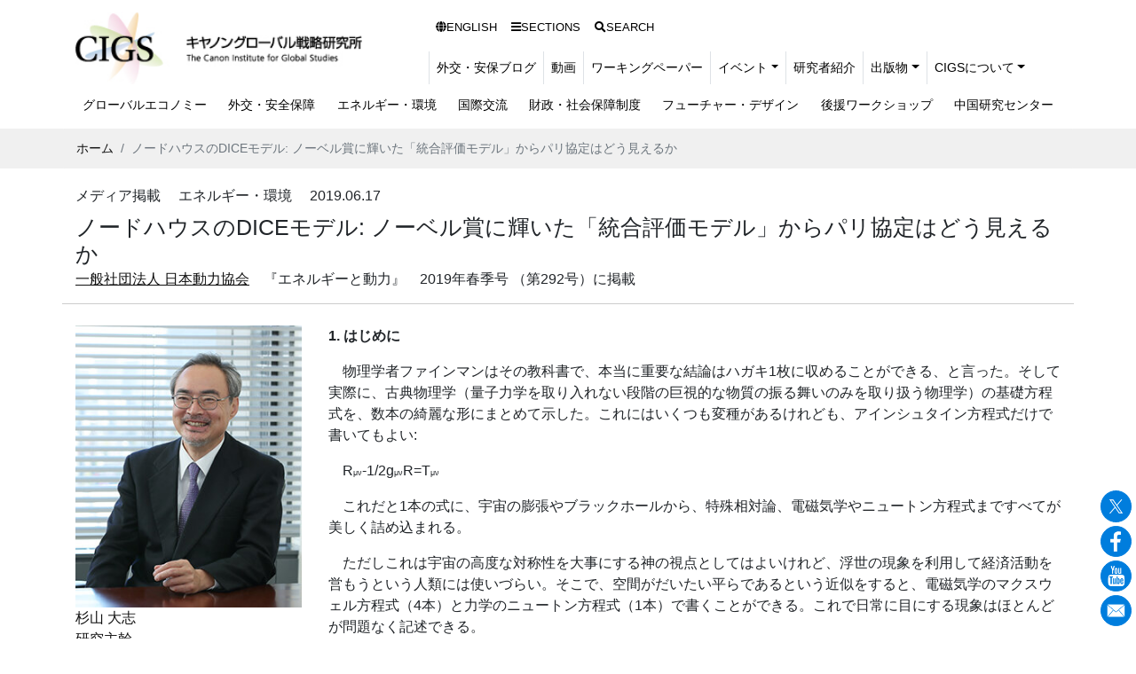

--- FILE ---
content_type: text/html
request_url: https://cigs.canon/article/20190617_5815.html
body_size: 21326
content:
<!DOCTYPE html>
<html lang="ja"><!-- InstanceBegin template="/Templates/base.dwt" codeOutsideHTMLIsLocked="false" -->
<head>
<meta charset="UTF-8">
<meta http-equiv="X-UA-Compatible" content="IE=edge">
<meta name="viewport" content="width=device-width, initial-scale=1">
<meta name="Description" content=" キヤノングローバル戦略研究所(CIGS)のオフィシャルサイトです。キヤノングローバル戦略研究所(CIGS)は政治、経済、環境、社会情勢に関する調査・分析・研究、および政策研究・提言を行うシンクタンクです。今後の日本と世界の発展に寄与することを目指しています。" />
<meta name="Keywords" content="キャノングローバル戦略研究所,キャノングローバル,cigs,シンクタンク,研究,調査,分析,政策研究" />
<!-- InstanceBeginEditable name="doctitle" -->
<title>ノードハウスのDICEモデル: ノーベル賞に輝いた「統合評価モデル」からパリ協定はどう見えるか | キヤノングローバル戦略研究所</title>
<meta property="og:type" content="article">
<meta property="og:site_name" content="キヤノングローバル戦略研究所">
<meta property="og:title" content="ノードハウスのDICEモデル: ノーベル賞に輝いた「統合評価モデル」からパリ協定はどう見えるか">

<meta property="og:url" content="https://cigs.canon/article/20190617_5815.html">

<meta name="twitter:card" content="summary_large_image">
<!-- InstanceEndEditable -->
<!-- Google Tag Manager --> 
<script>(function(w,d,s,l,i){w[l]=w[l]||[];w[l].push({'gtm.start':
new Date().getTime(),event:'gtm.js'});var f=d.getElementsByTagName(s)[0],
j=d.createElement(s),dl=l!='dataLayer'?'&l='+l:'';j.async=true;j.src=
'https://www.googletagmanager.com/gtm.js?id='+i+dl;f.parentNode.insertBefore(j,f);
})(window,document,'script','dataLayer','GTM-MNPJGDD');</script> 
<!-- End Google Tag Manager --> 
<!-- Bootstrap -->
<link href="/css/bootstrap.css" rel="stylesheet">
<link href="/css/nav.css" rel="stylesheet">
<link href="/css/style.css" rel="stylesheet">
<link href="/css/animate.css" rel="stylesheet">
<!-- jQuery (necessary for Bootstrap's JavaScript plugins) --> 
<script src="/js/jquery-3.2.1.min.js"></script>
<link href="https://use.fontawesome.com/releases/v5.6.1/css/all.css" rel="stylesheet">
<link href="https://fonts.googleapis.com/icon?family=Material+Icons" rel="stylesheet">
<script src="/js/common.js"></script> 
<!-- slick  -->
<link href="/slick/slick-theme.css" rel="stylesheet" type="text/css">
<link href="/slick/slick.css" rel="stylesheet" type="text/css">
<link href="/slick/style.css" rel="stylesheet" type="text/css">
<script type="text/javascript" src="/slick/slick.js"></script>
<!-- InstanceBeginEditable name="head" -->
<!-- Google Tag Manager dataLayer -->


<script>
dataLayer = [
  {"fellowsName":"杉山 大志"}
];
</script>
<!-- End Google Tag Manager dataLayer -->
<link href="/css/tag.css" rel="stylesheet" type="text/css">
<!-- InstanceEndEditable -->
</head>
<body>
<!-- Google Tag Manager (noscript) -->
<noscript>
<iframe src="https://www.googletagmanager.com/ns.html?id=GTM-MNPJGDD"
height="0" width="0" style="display:none;visibility:hidden"></iframe>
</noscript>
<!-- End Google Tag Manager (noscript) -->

<header class="site-header"> 
  <!--nav-->
  <nav class="navbar navbar-expand-xl navbar-basic">
    <div class="container"> <a class="navbar-brand" href="/index.html"><img src="/img/site_logo.jpg"  alt="キヤノングローバル戦略研究所（CIGS）"></a>
      <button class="navbar-toggler" type="button" data-toggle="collapse" data-target="#navbarSupportedContent" aria-controls="navbarSupportedContent" aria-expanded="false" aria-label="Toggle navigation"> <span class="navbar-toggler-icon"></span> </button>
      <div class="collapse navbar-collapse flex-column align-items-end" id="navbarSupportedContent">
        <ul class="navbar-nav navbar-utility">
          <li class="nav-item"><a class="nav-link" href="/en/"><i class="fas fa-globe"></i>ENGLISH</a></li>
          <li class="nav-item"><a class="nav-link" href="/research/"><i class="fas fa-bars"></i>SECTIONS</a></li>
          <li class="nav-item"><a class="nav-link" href="/search/"><i class="fas fa-search"></i>SEARCH</a></li>
        </ul>
        <ul class="navbar-nav navbar-size-sub">
          <li class="nav-item"><a class="nav-link" href="/blog/security/">外交・安保ブログ</a></li>
          <li class="nav-item"><a class="nav-link" href="/videos/">動画</a></li>
          <li class="nav-item"><a class="nav-link" href="/workingpaper/">ワーキングペーパー</a></li>
          <li class="nav-item dropdown mega-dropdown"> <a class="nav-link dropdown-toggle" href="/event/" id="navbarDropdown" role="button" data-toggle="dropdown" aria-haspopup="true" aria-expanded="false">イベント</a>
            <div class="dropdown-menu mega-dropdown-menu" aria-labelledby="DDL1">
              <ul class="navbar-nav menu__second-level">
                <li class="nav-link dropdown-item"><a href="/event/">イベント情報</a></li>
                <li class="nav-link dropdown-item"><a href="/event/report/">イベント開催報告一覧</a></li>
              </ul>
            </div>
          </li>
          <li class="nav-item"><a class="nav-link" href="/fellows/">研究者紹介</a></li>
          <li class="nav-item dropdown mega-dropdown"> <a class="nav-link dropdown-toggle" href="/publication/" id="navbarDropdown" role="button" data-toggle="dropdown" aria-haspopup="true" aria-expanded="false">出版物</a>
            <div class="dropdown-menu mega-dropdown-menu" aria-labelledby="DDL1">
              <ul class="navbar-nav menu__second-level">
                <li class="nav-link dropdown-item"><a href="/publication/">出版物</a></li>
                <li class="nav-link dropdown-item"><a href="/publication/books/">書籍一覧</a></li>
                <li class="nav-link dropdown-item"><a href="/publication/prmagazine/">CIGS Highlight</a></li>
              </ul>
            </div>
          </li>
          <li class="nav-item dropdown mega-dropdown"> <a class="nav-link dropdown-toggle" href="/about/" id="navbarDropdown" role="button" data-toggle="dropdown" aria-haspopup="true" aria-expanded="false">CIGSについて</a>
            <div class="dropdown-menu mega-dropdown-menu" aria-labelledby="DDL1">
              <ul class="navbar-nav menu__second-level">
                <li class="nav-link dropdown-item"><a href="/about/">CIGSについて</a></li>
                <li class="nav-link dropdown-item"><a href="/about/president.html">理事長挨拶</a></li>
                <li class="nav-link dropdown-item"><a href="/about/organization.html">組織・役員・定款</a></li>
                <li class="nav-link dropdown-item"><a href="/about/management/">役員室から</a></li>
                <li class="nav-link dropdown-item"><a href="/about/access.html">所在地・アクセス</a></li>
                <li class="nav-link dropdown-item"><a href="/about/pamphlet.html">研究所紹介パンフレット</a></li>
                <li class="nav-link dropdown-item"><a href="/about/information.html">お知らせ</a></li>
              </ul>
            </div>
          </li>
        </ul>
        <ul class="navbar-nav navbar-size">
          <li class="nav-item"><a class="nav-link" href="/globaleconomy/">グローバルエコノミー</a></li>
          <li class="nav-item"><a class="nav-link" href="/security/">外交・安全保障</a></li>
          <li class="nav-item"><a class="nav-link" href="/energy/">エネルギー・環境</a></li>
          <li class="nav-item"><a class="nav-link" href="/international/">国際交流</a></li>
          <li class="nav-item"><a class="nav-link" href="/finance/">財政・社会保障制度</a></li>
          <li class="nav-item"><a class="nav-link" href="/future-design/">フューチャー・デザイン</a></li>
          <li class="nav-item"><a class="nav-link" href="/workshop/">後援ワークショップ</a></li>
          <li class="nav-item"><a class="nav-link" href="/chinese_studies/">中国研究センター</a></li>
        </ul>
      </div>
    </div>
  </nav>
</header>
<!--<nav class="navbar navbar-expand-xl navbar-basic align-items-end">

	
<!--nav--> 
<!-- InstanceBeginEditable name="main" --> 
<!-- Main Content Area -->
<nav aria-label="パンくずリスト" class="bg-light">	
  <ol class="breadcrumb mb-1 container">
    <li class="breadcrumb-item"><a href="/index.html">ホーム</a></li>

    <li class="breadcrumb-item active" aria-current="page">ノードハウスのDICEモデル: ノーベル賞に輝いた「統合評価モデル」からパリ協定はどう見えるか</li>
  </ol>
</nav>
<section id="contents">
  <div class="container">
    <div class="row">
      <div class="col-12 col-md-12 mb-4 entryHead">
        <p>

          メディア掲載


          　エネルギー・環境

          　2019.06.17
        </p>
        <h1>ノードハウスのDICEモデル: ノーベル賞に輝いた「統合評価モデル」からパリ協定はどう見えるか</h1>

        <div class="cmsBody"><a href= "http://jea-wec.or.jp/" target="_blank">一般社団法人 日本動力協会</a>　『エネルギーと動力』　2019年春季号 （第292号）に掲載</div>


      </div>
    </div>
  </div>
  <div class="container">
    <div class="row"> 
      <!--*entryImg*-->
      <div class="col-12 col-md-3 mb-4 entryImg">
        <div class="row">


          <div class="col-4 col-md-12 mb-4"><a href="/fellows/taishi_sugiyama.html">

            <img class="card-img-top" src="/assets_c/2020/02/taishi_sugiyama-thumb-280x350-141.jpg" alt="杉山 大志">

            <div class="articleAuthorName">杉山 大志</div>
            <div class="articleAuthorTitle">研究主幹</div>
          </a></div>


        </div>
      </div>
      <!--*END entryImg*--> 
      <!--*entryBody*-->
      <div class="col-12 col-md-9 mb-4 entryBody">




        <section>

          <div class="cmsBody"><p><strong>1. はじめに</strong></p>
<p>　物理学者ファインマンはその教科書で、本当に重要な結論はハガキ1枚に収めることができる、と言った。そして実際に、古典物理学（量子力学を取り入れない段階の巨視的な物質の振る舞いのみを取り扱う物理学）の基礎方程式を、数本の綺麗な形にまとめて示した。これにはいくつも変種があるけれども、アインシュタイン方程式だけで書いてもよい:</p>
<p>　R<span style="font-size: xx-small;" size="1">μν</span>-1/2g<span style="font-size: xx-small;" size="1">μν</span>R=T<span style="font-size: xx-small;" size="1">μν</span></p>
<p>　これだと1本の式に、宇宙の膨張やブラックホールから、特殊相対論、電磁気学やニュートン方程式まですべてが美しく詰め込まれる。</p>
<p>　ただしこれは宇宙の高度な対称性を大事にする神の視点としてはよいけれど、浮世の現象を利用して経済活動を営もうという人類には使いづらい。そこで、空間がだいたい平らであるという近似をすると、電磁気学のマクスウェル方程式（4本）と力学のニュートン方程式（1本）で書くことができる。これで日常に目にする現象はほとんどが問題なく記述できる。</p>
<p>　このように、まとめ方に応じて、実体としての物理の世界はもちろん同じだけれども、異なる角度からの理解ができるし、人間にとっての使い勝手も変わる。どのような記号を用いるかという表記法も工夫されていて、簡潔明瞭に、そして直観的に理解できるようになっている。当時学生だった筆者は猛烈に感動した。</p>
<p>　さて、ここからが本題。2018年のノーベル経済学賞は、ウィリアム・ノードハウス氏に贈られた。氏の最も重要な業績は、「地球温暖化の統合評価モデル（Integrated Assessment Model、IAM）」であるDICEモデル（Dynamic Integrated Climate-Economy、気候と経済の動学的統合モデル）を初めて作ったことである。IAMはやがて今日に至る一大分野となって、地球温暖化問題の理解をおおいに促進した。なお同モデルの簡単な解説や入手・利用方法については、<a href= "http://pari.u-tokyo.ac.jp/publications/column185.html">東大の杉山昌広准教授が解説</a>しているので併せて参照されたい。</p>
<p>　筆者もノードハウス氏には恩がある。地球温暖化問題を理解するにあたっては、このモデルがおおいに役に立った。それは、物理学の基礎方程式のようにあらゆる検証に耐えるといった性質のものではない。むしろ、一定の考え方の枠組みを示すに過ぎない。だが、対象が地球温暖化というきわめて複雑な問題であるからこそ、簡潔な数式でいったんまとめておくことは、後々思考を重ねてゆくにあたって大変に有益なステップとなる。</p>
<p>　そこで本稿であるが、ノードハウス氏が作成したDICEモデルの解説をする。これは13本の式からなる。</p>
<p>　今日では多くのIAMモデルが作成され、それがIPCCのシナリオの作成に使われて、パリ協定での2度目標の合意にも大きな影響を与えた。近年になると、計算機の能力が上がったおかげで、モデルは大いに巨大化・複雑化している。しかしその基本構造は、ノードハウス氏のDICEモデルからほとんど変わっていない。したがって、DICEモデルを理解すれば、IAMではどのような議論をしているのか、IPCCのシナリオとはどのような計算に基づいて作成されているのか、よくわかるようになる。</p>
<p>　本稿の最後では、DICEモデルの試算結果の含意について述べる。DICEモデルができてから30年近くになるが、今日的な意義をまったく失っていないのは驚きである。</p>
<p></p>
<br>
</div>
        </section>



        <section>

          <h2>全文を読む</h2>

          <p><a class="btn btn-basic"
            href="/article/pdf/sugiyama_energyNo.292.pdf"
            role="button" target="_blank">
            ノードハウスのDICEモデル: ノーベル賞に輝いた「統合評価モデル」からパリ協定はどう見えるか　<i class="far fa-file-pdf"></i>
            </a></p>
        </section>

      </div>
      <!--*END entryBody*--> 
      
    </div>
  </div>
</section>

<!--最新の関連記事-->
<hr>
<section id="latest-related-articles">
  <div class="container">
    <div class="row">
      <div class="col-12 pt-5 pb-5">
        <h2 class="text-center title-1">最新の関連記事</h2>
        <div class="p-3" id="latest-related-articles-list">
          <div class="col-md-12 pb-1 pb-md-0 article_item">
            <div class="card bg-light d-block"><a href="#">
              <img class="card-img-top" src="" alt="">
              <div class="card-body">
                <p class="article-type"></p>
                <h3 class="card-title line-3"></h3>
                <p class="card-text line-6"></p>
              </div>
              </a></div>
          </div>
        </div>
      </div>
    </div>
  </div>
</section>
<script>
$(function() {
	var $list = $('#latest-related-articles-list');
	var $article_template = $list.find('.article_item').detach();
	var article_table = {};
	$.when.apply($, [13].map(function(author_id) {
		return $.getJSON('/article/json/author/' + author_id + '.json', function(data, status) {
			if (Array.isArray(data)) {
				data.forEach(function(item) {
					if ('ID' in item && 'datetime' in item) {
						if (item.ID != 2751) {
							var key = item.datetime + ('000000' + item.ID).slice(-6);
							article_table[key] = item;
						}
					}
				});
			}
		});
	}))
	.then(function() {
		Object.keys(article_table).sort().slice(-6).reverse().forEach(function(key) {
			var item = article_table[key];
			$article_template.clone()
			.find('.article-type').text(item.type_label).end()
			.find('.card-title').text(item.title.length <= 40 ? item.title : item.title.substr(0, 40) + '…').end()
			.find('.card-text').text(item.introduction.length <= 105 ? item.introduction : item.introduction.substr(0, 105) + '…').end()
			.find('a').attr('href', item.url).end()
			.find('.card-img-top').each(function() {
				if (item.thumbnail) {
					$(this).attr('src', item.thumbnail);
				} else {
					$(this).replaceWith($('<div>').addClass('no-img'));
				}
			}).end()
			.appendTo($list);
		});
		multipleSlideInit($list.addClass('multiple'));
	}, function() {
		$('#latest-related-articles').remove();
	});
});
</script>
<!--最新の関連記事--> 
<!-- END Main Content Area --> 
<!-- InstanceEndEditable --> 

<!-- Footer Area -->
<footer>
  <hr>
  <!--*****-->
  <div class="container pt-3 pb-2">
    <div class="row">
      <div class="col-md-6"><a href="/index.html"><img src="/img/site_logo.jpg"  alt="キヤノングローバル戦略研究所（CIGS）"></a> </div>
    </div>
  </div>
  <!--*****-->
  <div class="container pt-2 pb-2">
    <div class="row"> 
      <!--*AD*-->
      <div class="col-md-7">
        <div class="row"> 
          <!--***-->
          <div class="col-md-6 col-12">
            <div class="media"><i class="fas fa-phone mr-2 px16"></i>
              <div class="media-body">
                <h3 class="mt-0 mb-1">お問い合わせ</h3>
                <p>Tel: 03-6213-0550<br>
                  EMAIL: <a href="mailto:mail-info@canon-igs.org">mail-info@canon-igs.org</a></p>
              </div>
            </div>
            <div class="media"><i class="fas fa-map-marker-alt mr-2 px16"></i>
              <div class="media-body">
                <h3 class="mt-0 mb-1"> 所在地</h3>
                <p>〒100-6511<br>
                  東京都千代田区丸の内1-5-1<br>
                  （新丸ビル11F）</p>
              </div>
            </div>
          </div>
          <!--***--> 
          <!--***-->
          <div class="col-md-6 col-12">
            <div class="media"><a href="/newsletters.html"><i class="fas fa-envelope mr-2 px16"></i></a>
              <div class="media-body">
                <h3 class="mt-0 mb-1"><a href="/newsletters.html">メール配信</a></h3>
                <p>CIGSの最新情報をメールでお届けします。</p>
              </div>
            </div>
            <div class="media"><i class="fas fa-microphone mr-2 px16"></i>
              <div class="media-body">
                <h3 class="mt-0 mb-1">メディア関係者様お問い合わせ</h3>
                <p>Tel: 03-6213-0558<br>
                  EMAIL: <a href="mailto:press-info@canon-igs.org">press-info@canon-igs.org</a></p>
              </div>
            </div>
          </div>
          <!--***--> 
        </div>
      </div>
      <!--*AD*--> 
      <!--*btn*-->
      <div class="col-md-5">
        <nav id="fNav" class="columnitem">
          <ul>
            <li><a href="/coverstory/">特集記事</a></li>
            <li><a href="/research/">研究テーマ</a></li>
            <li><a href="/event/">イベント</a></li>
            <li><a href="/fellows/">研究者紹介</a></li>
            <li><a href="/publication/">出版物</a></li>
            <li><a href="/about/">CIGSについて</a></li>
            <li><a href="/privacy.html">個人情報保護方針</a></li>
            <li><a href="/policy.html">サイトポリシー</a></li>
          </ul>
        </nav>
      </div>
      <!--*btn*--> 
      
    </div>
  </div>
  <hr>
  <div class="container">
    <div class="row">
      <div class="col-12">
        <p class="text-center mb-0">本サイトに掲載された論文・コラムなどの記事の内容や意見は執筆者個人の見解であり、当研究所またはそのスポンサーの見解を示すものではありません。</p>
        <p class="text-center">&copy;The Canon Institute for Global Studies.</p>
      </div>
    </div>
  </div>
  <div class="f-sns"> 
    <!--  <button type="button" class="btn btn-sns rounded-circle p-0 mb-1" id="btn-twitter"><img src="/img/icon/icon_x.png" alt=""></button>-->
    <button type="button" class="btn btn-sns rounded-circle p-0 mb-1" id="btn-twitter"><img src="/img/icon/icon_x.png" alt=""></button>
    <button type="button" class="btn btn-sns rounded-circle p-0 mb-1" id="btn-facebook"><img src="/img/icon/icon_fb.png" alt=""></button>
    <button type="button" class="btn btn-sns rounded-circle p-0 mb-1" id="btn-youtube"><img src="/img/icon/icon_youtube.png" alt=""></button>
    <button type="button" class="btn btn-sns rounded-circle p-0 mb-1" id="btn-mail"><img src="/img/icon/icon_mail.png" alt=""></button>
  </div>
</footer>
<!-- END Footer Area --> 
<!-- Include all compiled plugins (below), or include individual files as needed --> 
<script src="/js/popper.min.js"></script> 
<script src="/js/bootstrap.js"></script>
</body>
<!-- InstanceEnd --></html>

--- FILE ---
content_type: text/css
request_url: https://cigs.canon/slick/style.css
body_size: 6038
content:
.slick-arrow {
  z-index: 1001;
}
/*画像を1枚表示するスライダー*/
.single {}
.single img {
  /* width: 100%;*/
}
.single .slick-next {
  right: 0px;
  z-index: 100;
  color: #666 !important;
}
.single .slick-prev {
  left: 0px;
  z-index: 100;
}
/*slick index-slick*/
/*複数枚の画像を表示するスライダー*/
.multiple {
  padding: 0;
}
.multiple img {
  /* width: 100%;*/
}
.multiple div {
  /*margin: 0;*/
}
.multiple .slick-next {
  right: 0px;
  z-index: 100;
  color: #666 !important;
}
.multiple .slick-prev {
  left: 0px;
  z-index: 100;
}
/*両サイドに画像を表示するスライダー*/
.center {
  margin: 0 0 50px;
}
.center img {
  width: 100%;
  height: auto;
}
.center .slick-next {
  right: 20px;
  z-index: 99;
}
.center .slick-prev {
  left: 15px;
  z-index: 100;
}
.slick-prev:before, .slick-next:before {
  color: #666 !important;
}
/*センターの画像サイズ*/
.center .slick-slide {
  transform: scale(.9);
}
.center .slick-current {
  transform: scale(1);
}
@media (max-width: 576px) {
  /*センターの画像サイズ*/
  .center .slick-slide {
    transform: scale(1);
  }
}
/*END slick index-slick*/
/*mainVisual*/
/*追記202210*/
.mainVisual a:hover {
  text-decoration: none !important;
}
.slider-imgbox {
  width: 100%;
  min-height: 410px;
  background-size: cover;
  position: relative;
  z-index: 0;
}
.slider-imgbox:before {
  z-index: 2;
  content: “”;
  display: block;
  position: absolute;
  top: 0;
  left: 0;
}
.bk-transparent-b {
  width: 100%;
  min-height: 410px;
  z-index: 6;
  display: block;
  position: absolute;
  top: 0;
  left: 0;
  background: rgba(0, 0, 0, 0.2);
  padding: 25px;
}
.slider-box {
  width: 100%;
  /*position: absolute;
    　top: 0;
    　left: 0;*/
  z-index: 10;
  /*display: flex;*/
  justify-content: center;
  align-items: center;
  color: #fff;
  border-left: 4px solid #fff;
  padding-left: 15px;
}
.slider-box h2 {
  color: #fff;
  font-size: clamp(1.125rem, 1.034rem + 0.45vw, 1.375rem);
  font-weight: bold;
  margin-bottom: 5px !important;
}
/*追記202210*/
.slider-box p {
  /*min13 max15*/
  font-size: clamp(0.813rem, 0.767rem + 0.23vw, 0.938rem);
  color: #fff;
  margin-bottom: 0 !important;
  line-height: 1.2;
}
.slider-box-r {
  width: 100%;
  position: absolute;
  top: 0;
  right: 0;
  z-index: 10;
  display: flex;
  justify-content: center;
  align-items: center;
  color: #fff;
  border-right: 4px solid #fff;
  padding-right: 15px;
  text-align: right;
}
.slider-box-r h2 {
  color: #fff;
  font-size: 2.7rem;
  font-weight: bold;
  margin-bottom: 15px !important;
}
.slider-box-r p {
  color: #fff;
  margin-bottom: 0 !important;
}
@media (max-width: 768px) {
  .mainVisual {
    margin-right: 0;
    margin-left: 0;
  }
  .slider-imgbox {
    min-height: 270px;
    -webkit-box-ordinal-group: 2;
    -webkit-order: 1;
    -ms-flex-order: 1;
    order: 1;
  }
  .slider-box {
    min-height: 100px;
    -webkit-box-ordinal-group: 3;
    -webkit-order: 2;
    -ms-flex-order: 2;
    order: 2;
  }
  .slider-box-r {
    min-height: 100px;
    -webkit-box-ordinal-group: 3;
    -webkit-order: 2;
    -ms-flex-order: 2;
    order: 2;
  }
}
@media (max-width: 576px) {
  .slider-imgbox {
    min-height: 170px;
  }
  .bk-transparent-b {
    min-height: 170px;
    padding: 20px;
  }
}
/*2022.10.24以前*/
/*.mainVisual a:hover {
    text-decoration: none!important;
}
.slider-imgbox {
    width: 100%;
    min-height: 500px;
    background-size: cover;
    position: relative;
    z-index: 0;
}
.slider-imgbox:before {
    　z-index: 2;
    　content: “”;
    　display: block;
    　position: absolute;
    　top: 0;
    　left: 0;
}
.bk-transparent-b {
    width: 100%;
    min-height: 500px;
    z-index: 6;
    　display: block;
    　position: absolute;
    　top: 0;
    　left: 0;
    background: rgba(0,0,0,0.2);
	padding: 25px 50px;
}
.slider-box {
    　width: 100%;
    　position: absolute;
    　top: 0;
    　left: 0;
    　z-index: 10;
    　display: flex;
    　justify-content: center;
    　align-items: center;
    　color: #fff;
    border-left: 4px solid #fff;
    padding-left: 15px;
}
.slider-box h2 {
    color: #fff;
    font-size: 2.7rem;
    font-weight: bold;
    margin-bottom: 15px!important;
}
.slider-box p {
    color: #fff;
    margin-bottom: 0!important;
}

.slider-box-r {
    　width: 100%;
    　position: absolute;
    　top: 0;
    　right: 0;
    　z-index: 10;
    　display: flex;
    　justify-content: center;
    　align-items: center;
    　color: #fff;
    border-right: 4px solid #fff;
    padding-right: 15px;
	text-align: right;
}
.slider-box-r h2 {
    color: #fff;
    font-size: 2.7rem;
    font-weight: bold;
    margin-bottom: 15px!important;
}
.slider-box-r p {
    color: #fff;
    margin-bottom: 0!important;
}

@media (max-width: 768px) {
.mainVisual {
    margin-right: 0;
    margin-left: 0;
}
.slider-imgbox {
    width: 100%;
    min-height: 280px;
    -webkit-box-ordinal-group: 2;
    -webkit-order: 1;
    -ms-flex-order: 1;
    order: 1;
}
.slider-box {
    min-height: 100px;
    -webkit-box-ordinal-group: 3;
    -webkit-order: 2;
    -ms-flex-order: 2;
    order: 2;
}
	.slider-box-r {
    min-height: 100px;
    -webkit-box-ordinal-group: 3;
    -webkit-order: 2;
    -ms-flex-order: 2;
    order: 2;
}
}*/
/* カルーセルをカスタマイズ
-------------------------------------------------- */
/* カルーセルの基本クラス */
.carousel {
  margin-bottom: 4rem;
}
/* 画像を配置しているので、キャプションを手助けする必要がある */
.carousel-caption {
  bottom: 3rem;
  z-index: 10;
}
/* img要素の配置のために高さを宣言 */
.carousel-item {
  height: 32rem;
}
.carousel-item > img {
  position: absolute;
  top: 0;
  left: 0;
  min-width: 100%;
  height: 32rem;
}